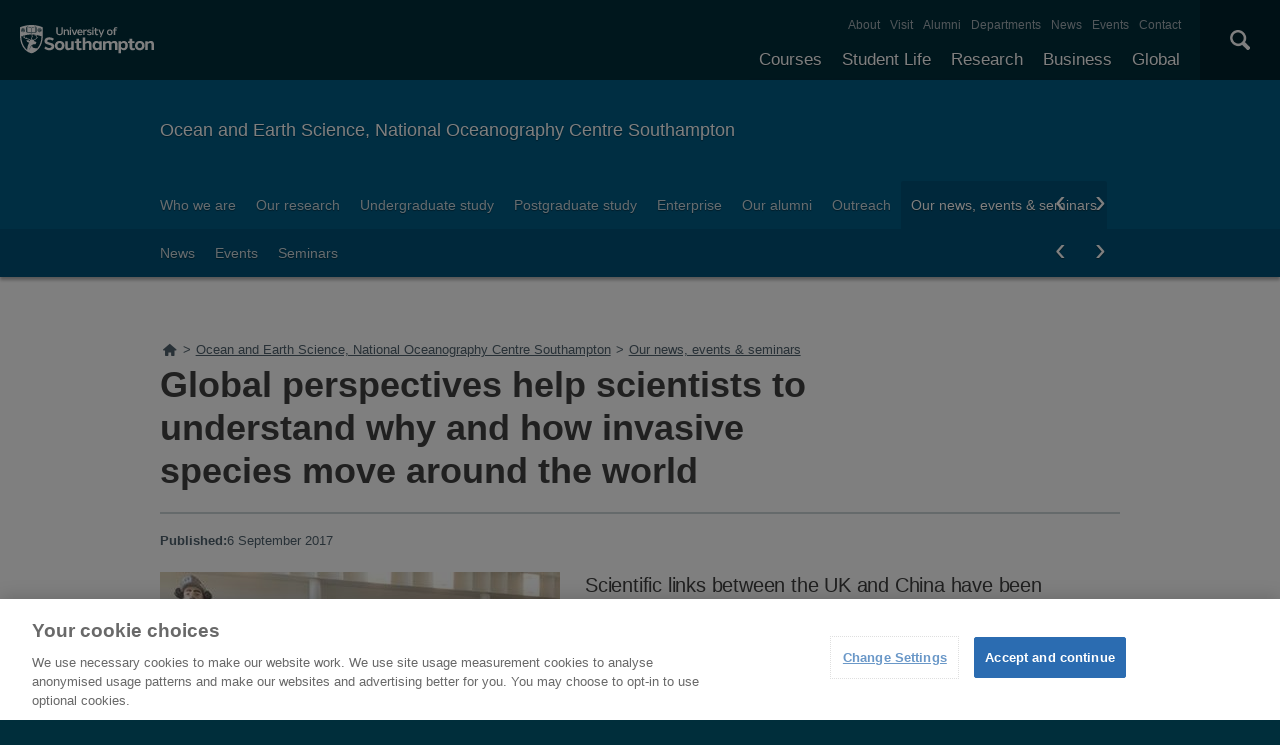

--- FILE ---
content_type: text/html; charset=utf-8
request_url: https://www.southampton.ac.uk/oes/sitemap.page
body_size: 12897
content:
<!DOCTYPE html>
<html lang="en" xmlns="http://www.w3.org/1999/xhtml">
 <head>
  <title>
   Sitemap | Ocean and Earth Science, National Oceanography Centre Southampton | University of Southampton
  </title>
  <!--ls:begin[charset]-->
  <meta charset="utf-8"/>
  <!--ls:end[charset]-->
  <!--ls:begin[viewport]-->
  <meta content="initial-scale=1, user-scalable=no, minimum-scale=1, maximum-scale=1" name="viewport"/>
  <!--ls:end[viewport]-->
  <!--ls:begin[format-detection]-->
  <meta content="telephone=no" name="format-detection"/>
  <!--ls:end[format-detection]-->
  <!--ls:begin[meta-keywords]-->
  <meta content="" name="keywords"/>
  <!--ls:end[meta-keywords]-->
  <!--ls:begin[meta-description]-->
  <meta content="" name="description"/>
  <!--ls:end[meta-description]-->
  <!--ls:begin[meta-content-type]-->
  <meta content="" name="uosContentType"/>
  <!--ls:end[meta-content-type]-->
  <link href="/oes/sitemap.page" rel="canonical"/>
  <!--[if IE 8]>
                        <script type="text/javascript">
                        window.location = "/outdated.html";
                        </script>
                <![endif]-->
  <link href="/assets/site/design/styles/uos.main.0.12.1.min.css" rel="stylesheet" type="text/css"/>
  <!--ls:begin[head-injection]-->
  <!--ls:end[head-injection]-->
  <!--ls:begin[script]-->
  <!--ls:end[script]-->
  <script src="https://www.googleoptimize.com/optimize.js?id=GTM-P6CTNZT">
  </script>
  <script src="/assets/site/design/scripts/google_tag.script.js">
  </script>
  <meta content="Leaf by Little Forest" name="generator"/>
 </head>
 <body>
  <noscript>
   <iframe height="0" src="https://www.googletagmanager.com/ns.html?id=GTM-PMMZ8Q" style="display:none;visibility:hidden" width="0">
   </iframe>
  </noscript>
  <!--ls:begin[body]-->
  <a class="uos-sr" href="#main-navigation">
   Skip to main navigation
  </a>
  <a class="uos-sr" href="#main-content">
   Skip to main content
  </a>
  <header class="uos-chrome-header" data-mobile="/assets/generated-list/sitemaps/home.json">
    <a class="uos-brand" href="/index.page" tabindex="1">
        <span>
            The University of Southampton
        </span>
    </a>
    <div class="uos-header-dual-navigation" id="main-navigation">
        <nav class="uos-header-dual-navigation-wrap">
            <ul class="uos-header-nav uos-header-nav-primary uos-shadow-text" id="js-header-nav-primary"></ul>
            <ul class="uos-header-nav uos-header-nav-secondary"></ul>
        </nav>
    </div>
    <div class="uos-header-mobile-trigger js-trigger" data-target=".uos-blade-cover"></div>
    <div class="uos-blade-cover">
        <div class="uos-blade-container">
            <nav class="uos-blade-menu uos-blade-slide"></nav>
        </div>
    </div>
    <div class="uos-header-search">
        <div class="uos-header-search-trigger js-trigger" data-target=".uos-header-search-drop">
            ×
        </div>
        <form action="/search" class="uos-header-search-drop uos-shadow-box" id="dropSearch" method="get">
            <label class="uos-sr" for="uos-main-search">
                Search the Site
            </label>
            <input class="uos-search-input" id="uos-main-search" name="q" placeholder="Search..." />
            <button class="uos-btn uos-btn-primary">
                Search
            </button>
        </form>
    </div>
</header>
<script type="text/javascript">
// Sort the array based on the tree_position property
function leaf_sortByTreePosition(jsonArray) {
    jsonArray.sort((a, b) => {
        return parseInt(a.tree_position) - parseInt(b.tree_position);
    });
    return jsonArray;
}

// Download Menu JSON
function leaf_fetchJSON(url) {
    return new Promise((resolve, reject) => {
        fetch(url).then(response => {
                if (!response.ok) {
                    return [];
                }
                return response.json();
            })
            .then(jsonData => {
                resolve(jsonData);
            })
            .catch(error => {
                resolve([]);
            });
    });
}

// Function to count entries with tree_position === "1"
function countEntriesWithTreePositionOne(jsonArray) {
    let count = 0;
    jsonArray.forEach(item => {
        if (item.tree_position === "1") {
            count++;
        }
    });
    return count;
}

// Generate Desktop Nav Menu
async function leaf_generateNavMenuHTML(jsonArray) {
    // Sort the JSON array by tree_position
    jsonArray = await leaf_sortByTreePosition(jsonArray);

    // Initialize html string
    let html = '';

    // Iterate through the JSON array to construct the HTML structure
    jsonArray.forEach(item => {
        // Check if the item has no parent
        if (!item.parent) {
            html += '<li>';
            html += `<a class="js-drop-menu-trigger" href="${item.link}" title="${item.title}">${item.menu_item}</a>`;

            // Filter the JSON array to get children of the current item
            const children = jsonArray.filter(child => child.parent === item.menu_item);

            // If there are children, add submenu
            if (children.length > 0) {
                html += '<ul class="uos-additional" style="">';
                children.forEach(child => {
                    html += '<li>';
                    html += `<a href="${child.link}" rel="nofollow" title="${child.title}">${child.menu_item}</a>`;
                    html += '</li>';
                });
                html += '</ul>';
            }

            html += '</li>';
        }
    });

    return html;
}

// Generate Mobile Nav Menu
async function leaf_generateMobileNavMenuHTML(mobileNavMenuElem, subMenus, jsonArray) {
    const mainMenu = document.createElement('ul');
    mainMenu.classList.add('uos-blade-active');

    const backItem = document.createElement('li');
    backItem.classList.add('uos-blade-back');
    backItem.textContent = '‹ Back';
    backItem.addEventListener('click', () => {
        const currentLeft = parseInt(window.getComputedStyle(mobileNavMenuElem).left, 10);
        mobileNavMenuElem.style.left = `${currentLeft + 280}px`;
    });
    mainMenu.appendChild(backItem);

    const createSubMenu = (parentName) => {
        const subMenu = document.createElement('ul');
        const backSubItem = document.createElement('li');
        backSubItem.classList.add('uos-blade-back');
        backSubItem.textContent = '‹ Back';
        backSubItem.addEventListener('click', () => {
            const currentLeft = parseInt(window.getComputedStyle(mobileNavMenuElem).left, 10);
            mobileNavMenuElem.style.left = `${currentLeft + 280}px`;
            subMenu.classList.remove("uos-blade-active");
        });
        subMenu.appendChild(backSubItem);

        jsonArray.filter(item => item.parent === parentName).forEach(item => {
            const li = document.createElement('li');
            li.className = item.menu_item.toLowerCase().replace(/\s+/g, '');

            const a = document.createElement('a');
            a.href = item.link;
            a.textContent = item.menu_item;

            li.appendChild(a);
            subMenu.appendChild(li);
        });
        return subMenu;
    };

    jsonArray.filter(item => !item.parent).forEach(item => {
        const li = document.createElement('li');
        li.className = item.menu_item.toLowerCase().replace(/\s+/g, '');

        const a = document.createElement('a');
        a.href = item.link;
        a.textContent = item.menu_item;

        li.appendChild(a);

        const subItems = jsonArray.filter(subItem => subItem.parent === item.menu_item);
        if (subItems.length > 0) {
            const subMenu = createSubMenu(item.menu_item);
            li.appendChild(subMenu);

            const span = document.createElement('span');
            span.classList.add('uos-blade-more');
            span.textContent = `${subItems.length} ›`;
            span.addEventListener('click', () => {
                const currentLeft = parseInt(window.getComputedStyle(mobileNavMenuElem).left, 10);
                mobileNavMenuElem.style.left = `${currentLeft - 280}px`;
                subMenu.classList.add("uos-blade-active");
            });
            li.appendChild(span);
        }

        mainMenu.appendChild(li);
    });

    return mainMenu;
}

async function leaf_main() {
    // Get timestamp
    let timestamp = Date.now();

    // Download Primary JSON
    let menuPrimaryJson = await leaf_fetchJSON("/leaf_content/lists/headerprimaryMenu.json?t=" + timestamp);

    // Generate Primary Menu Code
    let menuPrimaryHTML = await leaf_generateNavMenuHTML(menuPrimaryJson);

    // Add Primary Menu HTML
    document.querySelector(".uos-header-nav-primary").innerHTML = menuPrimaryHTML;

    // Download Primary JSON
    let menuSecondaryJson = await leaf_fetchJSON("/leaf_content/lists/headersecondaryMenu.json?t=" + timestamp);

    // Generate Primary Menu Code
    let menuSecondaryHTML = await leaf_generateNavMenuHTML(menuSecondaryJson);

    // Add Primary Menu HTML
    document.querySelector(".uos-header-nav-secondary").innerHTML = menuSecondaryHTML;

    // Detect Mobile Menu
    let mergedMenuJSON = menuPrimaryJson.concat(menuSecondaryJson);
    let entriesWithTreePositionOne = await countEntriesWithTreePositionOne(mergedMenuJSON);
    let mobileNavMenuElem = document.querySelector("body > header > div.uos-blade-cover > div > nav");
    mobileNavMenuElem.style = "left: -280px;";
    mobileNavMenuElem.innerHTML = '<ul class="uos-blade-active"><li><a href="/index.page">University of Southampton</a> <span class="uos-blade-more">' + entriesWithTreePositionOne + ' ›</span></li></ul>';
    mobileNavMenuElem.querySelector("ul > li > span").addEventListener('click', () => {
        const currentLeft = parseInt(window.getComputedStyle(mobileNavMenuElem).left, 10);
        mobileNavMenuElem.style.left = `${currentLeft - 280}px`;
    });
    document.querySelector("body > header > div.uos-header-mobile-trigger.js-trigger").addEventListener('click', async function() {
        let subMenus = mobileNavMenuElem.querySelector("ul > li");
        let mobileNavMenuHTML = await leaf_generateMobileNavMenuHTML(mobileNavMenuElem, subMenus, mergedMenuJSON);
        subMenus.appendChild(mobileNavMenuHTML);
    });
};

leaf_main();
</script>

  <div class="uos-tier uos-tier-banner uos-shadow-text">
   <div class="uos-tier-inner">
    <span class="uos-tier-banner-title">
     <a href="/oes/index.page?" title="Ocean and Earth Science, National Oceanography Centre Southampton home page">
      Ocean and Earth Science, National Oceanography Centre Southampton
     </a>
    </span>
   </div>
  </div>
  <nav class="uos-tier uos-tier-compressed uos-site-menus uos-shadow-text">
   <div class="uos-tier-inner">
    <div class="js-more-menu uos-site-menu" data-menu="0" id="SiteMenuPrimary">
 <div class="uos-site-menu-crop">
  <ul class="uos-site-menu-container no-bullets">
  </ul>
 </div>
 <span class="uos-site-menu-control uos-control-left" data-direction="left">
  <em class="uos-sr">
   Left
  </em>
 </span>
 <span class="uos-site-menu-control uos-control-right" data-direction="right">
  <em class="uos-sr">
   Right
  </em>
 </span>
</div>

<script>
 // Download Menu JSON
function SiteMenuPrimary_fetchJSON(url) {
    return new Promise((resolve, reject) => {
        fetch(url).then(response => {
                if (!response.ok) {
                    return [];
                }
                return response.json();
            })
            .then(jsonData => {
                resolve(jsonData);
            })
            .catch(error => {
                resolve([]);
            });
    });
}

// Strip Function
function SiteMenuPrimary_stripPathname(pathname) {
    return pathname.replace(/(^(https?:)?(\/\/)?[a-zA-Z0-9:.-]*\/)|\/|-|\.page/gm, "");
}

// Main Function
async function SiteMenuPrimary_main() {
    // Get timestamp
    let timestamp = Date.now();

    // Download  Menu JSON
    let menuJson = await SiteMenuPrimary_fetchJSON("/leaf_content/lists/sitemenuprimaryoes0Menu.json?t=" + timestamp);

    // Generate Menu Code
    let menuHTML = menuJson.map(item => {
        return `<li class="${item.class_name}"><a href="${item.link}" title="${item.title}">${item.menu_item}</a></li>`;
    }).join("\n");

    // Add Menu HTML
    document.querySelector('#SiteMenuPrimary > div > ul').innerHTML = menuHTML;

    // Set Current Link
    let curr_url = window.location.pathname;
    let curr_folder = "/" + curr_url.split("/").filter(item => item !== '' && !item.endsWith(".page")).join('/').trimStart("/") + ".page";
    let curr_url_strip = await SiteMenuPrimary_stripPathname(curr_url);
    let curr_folder_strip = await SiteMenuPrimary_stripPathname(curr_folder);
    let curr_url_parts_arr = curr_url.split("/").filter(item => item !== '' && !item.endsWith(".page")).reduce((acc, curr_part) => (acc.push((acc.slice(-1)[0] || "") + curr_part), acc), []);
    let a_tags = document.querySelector("#SiteMenuPrimary > div > ul").querySelectorAll("a");
    for (let a_tag of a_tags) {
        let a_tag_href_strip = await SiteMenuPrimary_stripPathname(new URL(a_tag.href).pathname).replace("index", "");
        if (curr_url_strip === a_tag_href_strip || curr_folder_strip === a_tag_href_strip || curr_url_parts_arr.includes(a_tag_href_strip)) {
            a_tag.classList.add("uos-current");
        }
    }
}
SiteMenuPrimary_main();
</script>

   </div>
  </nav>
  <div class="uos-tier uos-tier-primary" id="main-content">
   <div class="uos-tier-inner">
    <nav id="BreadcrumbListNavElem" typeof="BreadcrumbList" vocab="http://schema.org/" class="uos-breadcrumbs"><a href="/" title="Home"><span class="uos-icon-home"><em class="uos-sr">Home</em></span></a></nav>

<script type="text/javascript">
    let windowPath = (new URL(window.location)).pathname
    let topLevelFolder = windowPath.slice(0, windowPath.indexOf("/", 1))

    fetch(topLevelFolder + '/sitemap.page')
        .then(response => response.text())
        .then(data => new DOMParser().parseFromString(data, "text/html"))
        .then(dom => dom.querySelector("div.uos-sitemap"))
        .then(sitemap => getBreadcrumbsFromSitemap(sitemap))
        .catch(() =>  getBreadcrumbsFromPath())
        .then(breadcrumbs => buildBreadcrumbsHtml(breadcrumbs))

    function findElementToStartFrom(sitemap) {
        let element = sitemap.querySelector("a[href='" + windowPath + "?']") || sitemap.querySelector("a[href='" + windowPath + "']")
        if (element) {
            return element
        }

        let pathParts = windowPath.split("/").filter(part => part !== '')

        for(let i = pathParts.length; i >=1 ; i--) {
            let path = ('/' + pathParts.slice(0, i).join('/'))
            let element = sitemap.querySelector("a[href='" + path + "']") ||
                sitemap.querySelector("a[href='" + path + "/index.page']") ||
                sitemap.querySelector("a[href='" + path + "?']") ||
                sitemap.querySelector("a[href='" + path + "/index.page?']")
            if (element) {
                return element
            }
        }

        throw new Error("Can't find starting element in sitemap")
    }

    function getBreadcrumbsFromSitemap(sitemap) {
        let breadcrumbs = []
        let element = findElementToStartFrom(sitemap);

        while (element) {
            breadcrumbs.push(makeBreadcrumb((new URL(element.href)).pathname, element.innerText.trim()))
            element = getParentLink(element)
        }

        let homeTitle = sitemap.querySelector("h2").innerText.trim()
        let homeUrl = sitemap.querySelector("a").href.trim()

        breadcrumbs.push(makeBreadcrumb((new URL(homeUrl).pathname), homeTitle))

        return breadcrumbs.reverse()
    }

    function getBreadcrumbsFromPath() {
        console.log("Building breadcrumbs from path")
        let breadcrumbs = []
        let pathParts = windowPath.split("/").filter(part => part !== '')

        for(let i = 1; i <= pathParts.length; i++) {
            let url = ('/' + pathParts.slice(0, i).join('/') + '.page').replace('.page.page', '.page')
            let title = pathParts[i-1].replace(/[-_]/g, " ").replace(".page", "").replace(/\b\w/g, char => char.toUpperCase())
            breadcrumbs.push(makeBreadcrumb(url, title))
        }

        return breadcrumbs
    }

    function makeBreadcrumb(url, name) {
        return {href: url.trim(), name: name.trim()}
    }

    function buildBreadcrumbsHtml(breadcrumbs) {
        let rootElement = document.querySelector("#BreadcrumbListNavElem")
        breadcrumbs.forEach(crumb => {
            if (crumb.href === windowPath) {
                return
            }

            let rootDiv = document.createElement("div")
            rootDiv.setAttribute("typeof", "ListItem")
            rootDiv.setAttribute("property", "itemListElement")
            rootDiv.setAttribute("class", "uos-breadcrumb-child")

            let link = document.createElement("a")
            link.href = crumb.href
            link.setAttribute("title", crumb.name)
            link.setAttribute("typeOf", "WebPage")
            link.setAttribute("property", "item")

            let titleSpan = document.createElement("span")
            titleSpan.innerText = crumb.name

            rootDiv.appendChild(link)
            link.appendChild(titleSpan)

            rootElement.innerHTML += ">"
            rootElement.appendChild(rootDiv)
        })
    }

    function getParentLink(element) {
        while (element.tagName !== "UL") {
            element = element.parentElement
            if (!element) {
                return null
            }
        }

        return Array.from(element.parentElement.children).find(item => item.tagName === "A")
    }
</script>


    <h1 class="uos-page-title uos-main-title">
     Sitemap
    </h1>
   </div>
  </div>
  <div class="uos-tier uos-tier-secondary">
   <div class="uos-tier-inner uos-tier-inner-grid uos-sitemap">
    <h2>
     Ocean and Earth Science, National Oceanography Centre Southampton
    </h2>
    <ul>
     <li>
      <a href="/oes/about/index.page?" target="" title="">
       Who we are
      </a>
      <ul>
       <li>
        <a href="/oes/about/staff.page?" target="" title="">
         Our staff
        </a>
       </li>
       <li>
        <a href="/oes/about/our_students.page?" target="" title="">
         What our students think
        </a>
       </li>
       <li>
        <a href="/oes/about/internat_link.page?" target="" title="">
         International links
        </a>
       </li>
       <li>
        <a href="/oes/about/equality-diversity-and-inclusion.page?" target="" title="">
         Equality, Diversity &amp; Inclusion
        </a>
       </li>
      </ul>
     </li>
     <li>
      <a href="/oes/research/index.page?" target="" title="">
       Our research
      </a>
      <ul>
       <li>
        <a href="/oes/research/impact.page?" target="" title="">
         Our impact
        </a>
       </li>
       <li>
        <a href="/oes/research/staff.page?" target="" title="">
         Research staff
        </a>
       </li>
       <li>
        <a href="/oes/research/groups.page?" target="" title="">
         Groups
        </a>
       </li>
       <li>
        <a href="/oes/research/projects.page?" target="" title="">
         Projects
        </a>
       </li>
       <li>
        <a href="/oes/research/publications.page?" target="" title="">
         Publications
        </a>
       </li>
       <li>
        <a href="/oes/research/seminars.page?" target="" title="">
         Seminars
        </a>
       </li>
       <li>
        <a href="/oes/research/facilities.page?" target="" title="">
         Facilities
        </a>
       </li>
       <li>
        <a href="/oes/research/collaborations.page?" target="" title="">
         Collaborations
        </a>
       </li>
       <li>
        <a href="/oes/research/postdoctoral.page?" target="" title="">
         Postdoctoral opportunities
        </a>
       </li>
      </ul>
     </li>
     <li>
      <a href="/oes/undergraduate/index.page?" target="" title="">
       Undergraduate study
      </a>
      <ul>
       <li>
        <a href="/oes/undergraduate/study.page?" target="" title="">
         Studying here
        </a>
        <ul>
         <li>
          <a href="/oes/undergraduate/study/accreditation.page?" target="" title="">
           Accreditation
          </a>
         </li>
         <li>
          <a href="/oes/undergraduate/study/volunteering.page?" target="" title="">
           Volunteering
          </a>
         </li>
         <li>
          <a href="/oes/undergraduate/study/fieldwork.page?" target="" title="">
           Fieldwork
          </a>
         </li>
         <li>
          <a href="/oes/undergraduate/study/placements.page?" target="" title="">
           Student placements
          </a>
         </li>
         <li>
          <a href="/oes/undergraduate/study/exchanges.page?" target="" title="">
           Exchange opportunities
          </a>
         </li>
         <li>
          <a href="/oes/undergraduate/study/foundation.page?" target="" title="">
           Foundation year
          </a>
         </li>
         <li>
          <a href="/oes/undergraduate/study/facilities.page?" target="" title="">
           Facilities
          </a>
         </li>
         <li>
          <a href="/oes/undergraduate/study/support.page?" target="" title="">
           Study support
          </a>
         </li>
         <li>
          <a href="/oes/undergraduate/study/induction.page?" target="" title="">
           Induction
          </a>
         </li>
         <li>
          <a href="/oes/undergraduate/study/arrival.page?" target="" title="">
           Arrival
          </a>
         </li>
        </ul>
       </li>
       <li>
        <a href="/oes/undergraduate/courses.page?" target="" title="">
         Find a course
        </a>
        <ul>
         <li>
          <a href="/oes/undergraduate/courses/environmental-geoscience-list.page?" target="" title="">
           Environmental Geoscience
          </a>
         </li>
         <li>
          <a href="/oes/undergraduate/courses/geology_list.page?" target="" title="">
           Geology
          </a>
         </li>
         <li>
          <a href="/oes/undergraduate/courses/geophysics_list.page?" target="" title="">
           Geophysics
          </a>
         </li>
         <li>
          <a href="/oes/undergraduate/courses/marine_biology_list.page?" target="" title="">
           Marine Biology
          </a>
         </li>
         <li>
          <a href="/oes/undergraduate/courses/oceanography_list.page?" target="" title="">
           Oceanography
          </a>
         </li>
        </ul>
       </li>
       <li>
        <a href="/oes/undergraduate/fees_and_funding.page?" target="" title="">
         Money matters
        </a>
       </li>
       <li>
        <a href="/oes/undergraduate/apply.page?" target="" title="">
         How to apply
        </a>
        <ul>
         <li>
          <a href="/oes/undergraduate/apply/entry_requirements.page?" target="" title="">
           Entry Requirements
          </a>
         </li>
        </ul>
       </li>
       <li>
        <a href="/oes/undergraduate/open_days.page?" target="" title="">
         Visits &amp; open days
        </a>
       </li>
       <li>
        <a href="/oes/undergraduate/careers.page?" target="" title="">
         Career paths
        </a>
       </li>
       <li>
        <a href="/oes/undergraduate/after_graduate.page?" target="" title="">
         After you graduate
        </a>
       </li>
       <li>
        <a href="/oes/undergraduate/our_students.page?" target="" title="">
         What our students think
        </a>
       </li>
      </ul>
     </li>
     <li>
      <a href="/oes/postgraduate/index.page?" target="" title="">
       Postgraduate study
      </a>
      <ul>
       <li>
        <a href="/oes/postgraduate/study.page?" target="" title="">
         Studying here
        </a>
        <ul>
         <li>
          <a href="/oes/postgraduate/study/flexible.page?" target="" title="">
           Flexible study
          </a>
         </li>
         <li>
          <a href="/oes/postgraduate/study/facilities.page?" target="" title="">
           Facilities
          </a>
         </li>
         <li>
          <a href="/oes/postgraduate/study/arrival.page?" target="" title="">
           Arrival
          </a>
         </li>
         <li>
          <a href="/oes/postgraduate/our_students.page?" target="" title="">
           What our students think
          </a>
         </li>
        </ul>
       </li>
       <li>
        <a href="/oes/postgraduate/taught_courses.page?" target="" title="">
         Taught Degrees
        </a>
        <ul>
         <li>
          <a href="/oes/postgraduate/taught_courses/apply.page?" target="" title="">
           How to apply
          </a>
         </li>
        </ul>
       </li>
       <li>
        <a href="/oes/postgraduate/research_degrees.page?" target="" title="">
         Research degrees
        </a>
        <ul>
         <li>
          <a href="/oes/postgraduate/research_students.page?" target="" title="">
           Our postgraduate research students
          </a>
         </li>
         <li>
          <a href="/oes/postgraduate/research_degrees/courses.page?" target="" title="">
           Courses
          </a>
         </li>
         <li>
          <a href="/oes/postgraduate/research_degrees/supervision.page?" target="" title="">
           Supervision &amp; progress
          </a>
         </li>
         <li>
          <a href="/oes/postgraduate/research_degrees/teaching.page?" target="" title="">
           Demonstrating / teaching opportunities
          </a>
         </li>
         <li>
          <a href="/oes/postgraduate/graduate_school.page?" target="" title="">
           Graduate School
          </a>
         </li>
         <li>
          <a href="/oes/postgraduate/research_degrees/studentships.page?" target="" title="">
           Studentships
          </a>
         </li>
         <li>
          <a href="/oes/postgraduate/research_degrees/apply.page?" target="" title="">
           How to apply
          </a>
         </li>
        </ul>
       </li>
       <li>
        <a href="/oes/postgraduate/entry_requirements.page?" target="" title="">
         Entry requirements
        </a>
       </li>
       <li>
        <a href="/oes/postgraduate/open_days.page?" target="" title="">
         Visits &amp; open days
        </a>
        <ul>
         <li>
          <a href="/oes/postgraduate/booking_for_an_open_day.page?" target="" title="">
           Book a visit
          </a>
         </li>
        </ul>
       </li>
       <li>
        <a href="/oes/postgraduate/fees_and_funding.page?" target="" title="">
         Money matters
        </a>
       </li>
       <li>
        <a href="/oes/postgraduate/after_graduate.page?" target="" title="">
         After you graduate
        </a>
       </li>
       <li>
        <a href="/oes/postgraduate/careers.page?" target="" title="">
         Career paths
        </a>
       </li>
      </ul>
     </li>
     <li>
      <a href="/oes/business_partnership/index.page?" target="" title="">
       Enterprise
      </a>
      <ul>
       <li>
        <a href="/oes/business_partnership/services.page?" target="" title="">
         Expert services
        </a>
       </li>
      </ul>
     </li>
     <li>
      <a href="/oes/alumni/index.page?" target="" title="">
       Our alumni
      </a>
     </li>
     <li>
      <a href="/oes/outreach/index.page?" target="" title="">
       Outreach
      </a>
      <ul>
       <li>
        <a href="/oes/outreach/activities.page?" target="" title="">
         Activities
        </a>
       </li>
       <li>
        <a href="/oes/outreach/schools_colleges.page?" target="" title="">
         School &amp; colleges liaison
        </a>
       </li>
      </ul>
     </li>
     <li>
      <a href="/oes/news/index.page?" target="" title="">
       Our news, events &amp; seminars
      </a>
      <ul>
       <li>
        <a href="/oes/news/latest.page?" target="" title="">
         News
        </a>
       </li>
       <li>
        <a href="/oes/news/events/latest.page?" target="" title="">
         Events
        </a>
       </li>
       <li>
        <a href="/oes/news/seminars/latest.page?" target="" title="">
         Seminars
        </a>
       </li>
      </ul>
     </li>
     <li>
      <a href="/oes/contact.page?" target="" title="">
       Contact us
      </a>
     </li>
     <h2>
      University
     </h2>
     <ul>
      <li>
       <a href="/courses.page?" target="_top" title="Explore our full range of courses and prospectuses">
        Courses
       </a>
       <ul>
        <li>
         <a href="/study/undergraduate" target="_top" title="">
          Undergraduate
         </a>
        </li>
        <li>
         <a href="/courses/taught-postgraduate.page?" target="_top" title="">
          Postgraduate taught
         </a>
        </li>
        <li>
         <a href="/courses/research-postgraduate.page?" target="_top" title="">
          Postgraduate research
         </a>
        </li>
        <li>
         <a href="/courses/foundation-years.page?" target="_top" title="">
          Foundation Years
         </a>
        </li>
        <li>
         <a href="/courses/pre-sessional-courses.page?" target="_top" title="For international students needing to improve their English language skills.">
          Pre-sessional English courses
         </a>
        </li>
        <li>
         <a href="/courses/exchanges.page?" target="" title="">
          Exchanges
         </a>
         <ul>
          <li>
           <a href="/courses/exchanges/come-to-southampton.page?" target="" title="">
            Study at Southampton
           </a>
          </li>
          <li>
           <a href="/courses/exchanges/going-abroad.page?" target="" title="">
            Study abroad
           </a>
          </li>
         </ul>
        </li>
        <li>
         <a href="/courses/customise-your-degree.page?" target="" title="">
          Customise your degree
         </a>
        </li>
        <li>
         <a href="/courses/fees.page?" target="" title="">
          Tuition fees
         </a>
         <ul>
          <li>
           <a href="/courses/fees/undergraduate.page?" target="" title="">
            Undergraduate
           </a>
          </li>
          <li>
           <a href="/courses/fees/postgraduate.page?" target="" title="">
            Postgraduate
           </a>
          </li>
          <li>
           <a href="/courses/fees/international.page?" target="" title="">
            International students
           </a>
          </li>
          <li>
           <a href="/courses/fees/status.page?" target="" title="">
            Check if you'll pay international fees
           </a>
          </li>
          <li>
           <a href="/courses/fees/pay.page?" target="" title="">
            Pay your fees
           </a>
          </li>
         </ul>
        </li>
        <li>
         <a href="/courses/funding.page?" target="" title="">
          Funding your studies
         </a>
         <ul>
          <li>
           <a href="/courses/funding/undergraduate.page?" target="" title="">
            Undergraduate
           </a>
           <ul>
            <li>
             <a href="/courses/funding/undergraduate/finance.page?" target="" title="">
              Student finance
             </a>
            </li>
            <li>
             <a href="/courses/funding/undergraduate/bursaries.page?" target="" title="">
              Bursaries
             </a>
            </li>
           </ul>
          </li>
          <li>
           <a href="/courses/funding/postgraduate.page?" target="" title="">
            Postgraduate
           </a>
          </li>
          <li>
           <a href="/courses/funding/international.page?" target="" title="">
            International students
           </a>
          </li>
          <li>
           <a href="/courses/funding/scholarships-awards.page?" target="" title="">
            Scholarships and awards
           </a>
          </li>
         </ul>
        </li>
        <li>
         <a href="/courses/how-to-apply.page?" target="_top" title="">
          How to apply
         </a>
         <ul>
          <li>
           <a href="/courses/how-to-apply/undergraduate-applications.page?" target="_top" title="Find out how to apply for undergraduate courses.">
            Undergraduate applications
           </a>
          </li>
          <li>
           <a href="/study/postgraduate-research/apply" target="_top" title="Find out how to apply for postgraduate study.">
            Postgraduate research applications
           </a>
          </li>
          <li>
           <a href="/study/postgraduate-taught/apply" target="" title="">
            Postgraduate taught applications
           </a>
          </li>
         </ul>
        </li>
        <li>
         <a href="/clearing" target="" title="">
          Clearing
         </a>
        </li>
        <li>
         <a href="/courses/free-online-learning.page?" target="_top" title="">
          Free online learning
         </a>
        </li>
        <li>
         <a href="/courses/continuing-professional-development.page?" target="_top" title="CPD opportunities available at the University of Southampton.">
          Continuing professional development
         </a>
        </li>
       </ul>
      </li>
      <li>
       <a href="/uni-life.page?" target="" title="">
        Student life
       </a>
       <ul>
        <li>
         <a href="/student-life/accommodation" target="" title="">
          Accommodation
         </a>
        </li>
        <li>
         <a href="/student-life/campuses" target="" title="">
          Our campuses
         </a>
        </li>
        <li>
         <a href="/student-life/cities" target="" title="">
          Our cities
         </a>
        </li>
        <li>
         <a href="/student-life/community" target="" title="">
          Student community
         </a>
        </li>
        <li>
         <a href="/student-life/sport-gyms" target="" title="">
          Sports and gyms
         </a>
        </li>
        <li>
         <a href="/student-life/support-money" target="" title="">
          Support and money
         </a>
        </li>
       </ul>
      </li>
      <li>
       <a href="/research.page?" target="_top" title="Discover our research, facilities, expertise and researcher support ">
        Research
       </a>
       <ul>
        <li>
         <a href="/research/impact.page?" target="_top" title="How our research discoveries impact the world">
          Our impact
         </a>
         <ul>
          <li>
           <a href="/research/impact/highlights.page?" target="_top" title="Discover the highlights of our world-leading research being carried out across the University">
            Research highlights
           </a>
          </li>
          <li>
           <a href="/research/impact/research-by-subject.page?" target="_top" title="Explore a selection of our research by subject">
            Research by subject
           </a>
          </li>
         </ul>
        </li>
        <li>
         <a href="/research/facilities.page?" target="_top" title="Explore our world-class research facilities">
          Facilities
         </a>
         <ul>
          <li>
           <a href="/research/facilities/all.page?" target="_top" title="Take a look at our full list of research facilities">
            Full list of facilities
           </a>
          </li>
         </ul>
        </li>
        <li>
         <a href="/research/centres.page?" target="_top" title="Our research centres, research institutes and doctoral training centres">
          Centres and institutes
         </a>
         <ul>
          <li>
           <a href="/research/centres/groups.page?" target="_top" title="Our research groups from across the University">
            Research groups
           </a>
          </li>
          <li>
           <a href="/research/centres/institutes.page?" target="_top" title="Our interdisciplinary research institutes">
            Research institutes
           </a>
          </li>
          <li>
           <a href="/research/centres/doctoral-training-centre.page?" target="_top" title="Our full list of Doctoral Training Centres">
            Doctoral training centres
           </a>
          </li>
          <li>
           <a href="/research/centres/interdisciplinary-research.page?" target="_top" title="Explore our interdisciplinary research groups and their solutions to major issues affecting society">
            Interdisciplinary research
           </a>
          </li>
         </ul>
        </li>
        <li>
         <a href="/research/research-excellence-framework.page?" target="" title="">
          REF
         </a>
        </li>
        <li>
         <a href="/research/research-funding.page?" target="_top" title="Find out more about research funding and opportunities available">
          Funding
         </a>
         <ul>
          <li>
           <a href="/research/research-funding/fapemig-award.page?" target="" title="">
            FAPEMIG Award
           </a>
          </li>
          <li>
           <a href="/research/research-funding/global-partnerships-award.page?" target="_top" title="The Global Partnerships Award promotes joint international research or education related activities">
            Global Partnership Award Series
           </a>
          </li>
          <li>
           <a href="/research/research-funding/wun-research-development-fund.page?" target="_top" title="Supporting sustainable research that addresses one of the four WUN Global Challenges">
            WUN Research Development Fund
           </a>
          </li>
         </ul>
        </li>
        <li>
         <a href="/research/ris.page?" target="" title="">
          Research &amp; Innovation Services
         </a>
        </li>
        <li>
         <a href="/research/partners.page?" target="_top" title="Find out how we collaborate with research partners on projects">
          Partnerships
         </a>
        </li>
        <li>
         <a href="/research/commercialising.page?" target="_top" title="How we commercialise our research and create successful businesses">
          Commercialising research
         </a>
        </li>
        <li>
         <a href="/research/researcher-support.page?" target="_top" title="Support and development resources for research staff ">
          Researcher support
         </a>
        </li>
        <li>
         <a href="/research/integrity.page?" target="_top" title="">
          Research integrity
         </a>
        </li>
       </ul>
      </li>
      <li>
       <a href="/business.page?" target="_top" title="Access our world-class experts, facilities, and business services">
        Business
       </a>
       <ul>
        <li>
         <a href="/business/work-with-us.page?" target="_top" title="">
          Why work with us?
         </a>
        </li>
        <li>
         <a href="/business/collaboration.page?" target="_top" title="">
          Collaboration
         </a>
         <ul>
          <li>
           <a href="/business/collaboration/research-partnerships.page?" target="" title="">
            Research partnerships
           </a>
          </li>
          <li>
           <a href="/business/collaboration/knowledge-transfer-partnerships.page?" target="" title="">
            Knowledge transfer partnerships
           </a>
          </li>
          <li>
           <a href="/business/collaboration/research-studentships.page?" target="" title="">
            Research studentships
           </a>
          </li>
         </ul>
        </li>
        <li>
         <a href="/business/consultancy.page?" target="_top" title="">
          Consultancy
         </a>
        </li>
        <li>
         <a href="/business/commercialisation.page?" target="_top" title="">
          Commercialisation
         </a>
         <ul>
          <li>
           <a href="/business/commercialisation/start-up-support.page?" target="" title="">
            Start up support
           </a>
          </li>
          <li>
           <a href="/business/commercialisation/intellectual-property.page?" target="" title="">
            Access our intellectual property
           </a>
          </li>
          <li>
           <a href="/business/commercialisation/spin-outs.page?" target="" title="">
            Our spin-outs
           </a>
          </li>
          <li>
           <a href="/business/commercialisation/spinout-equity-guide.page?" target="" title="">
            Spinout equity guide
           </a>
          </li>
         </ul>
        </li>
        <li>
         <a href="/business/business-facilities.page?" target="_top" title="">
          Use our facilities
         </a>
        </li>
        <li>
         <a href="/business/connect-with-students.page?" target="_top" title="">
          Connect with our students
         </a>
         <ul>
          <li>
           <a href="/business/connect-with-students/recruit.page?" target="_top" title="">
            Recruit our students
           </a>
          </li>
          <li>
           <a href="/business/connect-with-students/student-placements.page?" target="_top" title="">
            Arrange a student placement
           </a>
          </li>
         </ul>
        </li>
        <li>
         <a href="/business/how-we-operate.page?" target="_top" title="">
          How we operate
         </a>
        </li>
        <li>
         <a href="/business/suppliers.page?" target="_top" title="">
          Suppliers
         </a>
        </li>
        <li>
         <a href="/business/get-in-touch.page?" target="_top" title="">
          Make a business enquiry
         </a>
        </li>
       </ul>
      </li>
      <li>
       <a href="/global-connections.page?" target="_top" title="Explore our links with talented people around the world">
        Global
       </a>
       <ul>
        <li>
         <a href="/uni-life/international.page?" target="_top" title="University life for International Students">
          International students
         </a>
         <ul>
          <li>
           <a href="/uni-life/international/study.page?" target="_top" title="Study opportunities for International Students. ">
            What can you study
           </a>
          </li>
          <li>
           <a href="/uni-life/international/before-you-arrive.page?" target="_top" title="Before you arrive information for International Students. ">
            Before you arrive
           </a>
          </li>
          <li>
           <a href="/uni-life/international/support.page?" target="_top" title="Support for International Students">
            Supporting you
           </a>
          </li>
          <li>
           <a href="/uni-life/international/your-country.page?" target="_top" title="">
            Your country information
           </a>
          </li>
          <li>
           <a href="/uni-life/international/meet-in-your-country.page?" target="" title="">
            Meet us in your country
           </a>
          </li>
          <li>
           <a href="/uni-life/international/our-representatives.page?" target="" title="">
            Representatives in your country
           </a>
          </li>
          <li>
           <a href="/uni-life/international/international-student-profiles.page?" target="" title="">
            International student profiles
           </a>
          </li>
          <li>
           <a href="/uni-life/international/brexit-advice.page?" target="" title="">
            Brexit advice
           </a>
          </li>
         </ul>
        </li>
        <li>
         <a href="/global-connections/international-office-team.page?" target="_top" title="">
          International Office
         </a>
        </li>
        <li>
         <a href="/global-connections/global-partnerships-map.page?" target="_top" title="">
          Partnerships and initiatives
         </a>
        </li>
        <li>
         <a href="/global-connections/visiting-delegation.page?" target="" title="">
          Visiting delegations
         </a>
        </li>
        <li>
         <a href="/global-connections/visiting-fellowships.page?" target="_top" title="">
          Visiting fellowships
         </a>
        </li>
       </ul>
      </li>
      <li>
       <a href="/coronavirus.page?" target="" title="">
        Coronavirus
       </a>
      </li>
      <li>
       <a href="/alumni-supporters.page?" target="_top" title="Stay connected with us and benefit from being part of our worldwide community">
        Alumni and supporters
       </a>
       <ul>
        <li>
         <a href="/alumni-supporters/benefits.page?" target="" title="">
          Benefits and offers
         </a>
         <ul>
          <li>
           <a href="/alumni-supporters/benefits/offers.page?" target="" title="">
            Discounts and offers
           </a>
          </li>
          <li>
           <a href="/alumni-supporters/benefits/alumni-id-card.page?" target="" title="">
            Alumni campus card
           </a>
          </li>
          <li>
           <a href="/alumni-supporters/benefits/email-service.page?" target="" title="">
            Alumni email service
           </a>
          </li>
          <li>
           <a href="/alumni-supporters/benefits/career-support.page?" target="" title="">
            Careers support
           </a>
          </li>
          <li>
           <a href="/alumni-supporters/benefits/sports-membership.page?" target="" title="">
            Sports membership
           </a>
          </li>
          <li>
           <a href="/alumni-supporters/benefits/find-a-friend.page?" target="" title="">
            Find a friend
           </a>
          </li>
         </ul>
        </li>
        <li>
         <a href="/alumni-supporters/volunteer-give.page?" target="" title="">
          Support the University
         </a>
         <ul>
          <li>
           <a href="/alumni-supporters/volunteer-give/volunteer.page?" target="" title="">
            Volunteer with us
           </a>
          </li>
          <li>
           <a href="/alumni-supporters/volunteer-give/impact.page?" target="" title="">
            Giving a gift
           </a>
          </li>
         </ul>
        </li>
        <li>
         <a href="/alumni-supporters/community.page?" target="" title="">
          Your alumni community
         </a>
         <ul>
          <li>
           <a href="/alumni-supporters/community/branches.page?" target="" title="">
            Alumni networks
           </a>
          </li>
          <li>
           <a href="/alumni-supporters/community/meet-our-alumni.page?" target="" title="">
            Meet our alumni
           </a>
          </li>
         </ul>
        </li>
        <li>
         <a href="/alumni-supporters/events.page?" target="" title="">
          Events
         </a>
         <ul>
          <li>
           <a href="/alumni-supporters/events/latest.page?" target="" title="">
            Future events
           </a>
          </li>
          <li>
           <a href="/alumni-supporters/events/organise-your-own-event.page?" target="" title="">
            Organise your own event
           </a>
          </li>
         </ul>
        </li>
        <li>
         <a href="/alumni-supporters/hartley-news.page?" target="" title="">
          News
         </a>
        </li>
        <li>
         <a href="/alumni-supporters/stay-in-touch.page?" target="" title="">
          Stay in touch
         </a>
        </li>
        <li>
         <a href="https://giving.southampton.ac.uk/" target="" title="Donate now">
          Donate now
         </a>
        </li>
       </ul>
      </li>
      <li>
       <a href="/about.page?" target="" title="About University of Southampton">
        About us
       </a>
       <ul>
        <li>
         <a href="/about/reputation.page?" target="" title="">
          Reputation
         </a>
         <ul>
          <li>
           <a href="/about/reputation/russell-group.page?" target="" title="">
            A Russell Group University
           </a>
          </li>
          <li>
           <a href="/about/reputation/history.page?" target="" title="">
            Our history
           </a>
          </li>
         </ul>
        </li>
        <li>
         <a href="/about/our-people.page?" target="" title="">
          Our people
         </a>
         <ul>
          <li>
           <a href="/about/our-people/staff.page?" target="" title="">
            Our staff
           </a>
          </li>
          <li>
           <a href="/about/our-people/vice-chancellor.page?" target="" title="">
            Vice-Chancellor
           </a>
          </li>
          <li>
           <a href="/about/our-people/chancellor.page?" target="" title="">
            Chancellor
           </a>
          </li>
          <li>
           <a href="/about/our-people/executive-group.page?" target="" title="">
            University Executive Board
           </a>
          </li>
         </ul>
        </li>
        <li>
         Strategy
        </li>
        <li>
         <a href="/about/departments.page?" target="" title="">
          Departments
         </a>
         <ul>
          <li>
           <a href="/about/faculties-schools-departments" target="" title="">
            Faculties and schools
           </a>
          </li>
          <li>
           <a href="/about/departments/professional-services.page?" target="" title="">
            Professional services
           </a>
          </li>
          <li>
           <a href="/about/departments/online-store.page?" target="" title="">
            Online Store
           </a>
          </li>
         </ul>
        </li>
        <li>
         <a href="/about/city-region.page?" target="" title="">
          City and region
         </a>
         <ul>
          <li>
           <a href="/about/city-region/southampton.page?" target="" title="">
            City of Southampton
           </a>
          </li>
          <li>
           <a href="/about/city-region/winchester.page?" target="" title="">
            Winchester
           </a>
          </li>
          <li>
           <a href="/about/city-region/region.page?" target="" title="">
            The region and beyond
           </a>
          </li>
         </ul>
        </li>
        <li>
         <a href="/about/governance.page?" target="" title="">
          Governance
         </a>
         <ul>
          <li>
           <a href="/about/governance/student-charter.page?" target="" title="">
            Student Charter
           </a>
          </li>
          <li>
           <a href="/about/governance/access-agreement.page?" target="" title="">
            Access and Participation Plan
           </a>
          </li>
          <li>
           <a href="/about/governance/charity.page?" target="" title="">
            Charitable status
           </a>
          </li>
          <li>
           <a href="/about/governance/regulations-policies-guidelines.page?" target="" title="">
            Regulations and policies
           </a>
          </li>
          <li>
           <a href="/about/governance/freedom-of-information.page?" target="" title="Our guide to the information available and how you can make an information request">
            Data Protection and Freedom of Information
           </a>
          </li>
          <li>
           <a href="/about/governance/appointing-our-new-vc.page?" target="" title="">
            VC recruitment
           </a>
          </li>
         </ul>
        </li>
        <li>
         <a href="/about/services.page?" target="" title="">
          Services
         </a>
         <ul>
          <li>
           <a href="/about/services/arts.page?" target="" title="">
            Arts
           </a>
          </li>
          <li>
           <a href="/about/services/sports.page?" target="" title="">
            Sport, fitness and activities
           </a>
          </li>
          <li>
           <a href="/about/services/transport.page?" target="" title="">
            Public transport and cycling
           </a>
          </li>
          <li>
           <a href="/about/services/childcare.page?" target="" title="">
            Childcare
           </a>
          </li>
         </ul>
        </li>
        <li>
         <a href="/about/impact.page?" target="" title="">
          Our impact
         </a>
        </li>
        <li>
         <a href="/about/sustainability.page?" target="" title="">
          Sustainability
         </a>
        </li>
        <li>
         <a href="/about/term-dates.page?" target="" title="">
          Term dates
         </a>
        </li>
       </ul>
      </li>
      <li>
       <a href="/news.page?" target="_top" title="News about our research, enterprise and teaching activities.">
        News
       </a>
       <ul>
        <li>
         <a href="/news/archive.page?" target="" title="">
          News archive
         </a>
        </li>
        <li>
         <a href="/news/southampton-in-the-news.page?" target="" title="">
          Our news coverage
         </a>
        </li>
        <li>
         <a href="/news/in-our-view.page?" target="" title="">
          In our view
         </a>
        </li>
        <li>
         <a href="/news/contact-press-team.page?" target="" title="">
          Contact us
         </a>
        </li>
        <li>
         <a href="/news/rss-news-feeds.page?" target="" title="">
          About RSS feeds
         </a>
        </li>
        <li>
         <a href="/news/statements.page?" target="" title="">
          Statements
         </a>
        </li>
       </ul>
      </li>
      <li>
       <a href="/news/events.page?" target="" title="Discover the upcoming events being hosted by the University, including public lectures, distinguished lectures and student events on campus. ">
        Events
       </a>
       <ul>
        <li>
         <a href="/news/events/public-lecture-series.page?" target="" title="">
          Public lectures
         </a>
        </li>
        <li>
         <a href="/news/events/distinguished-lecture-series.page?" target="" title="">
          Distinguished lectures
         </a>
        </li>
        <li>
         <a href="/news/events/webinars.page?" target="" title="">
          Webinars
         </a>
        </li>
       </ul>
      </li>
      <li>
       <a href="/about/visit.page?" target="" title="">
        Visit us
       </a>
       <ul>
        <li>
         <a href="/about/visit/open-days.page?" target="" title="">
          Open Days
         </a>
        </li>
        <li>
         <a href="/about/visit/postgraduate-open-days.page?" target="" title="">
          Postgraduate Open Days
         </a>
        </li>
        <li>
         <a href="/about/visit/postgraduate-visit-days.page?" target="" title="">
          Postgraduate visits
         </a>
        </li>
       </ul>
      </li>
      <li>
       <a href="/schools-colleges.page?" target="_top" title="">
        Schools and colleges
       </a>
       <ul>
        <li>
         <a href="/schools-colleges/access-to-southampton.page?" target="" title="">
          Ignite your Journey
         </a>
        </li>
        <li>
         <a href="/schools-colleges/he-talks.page?" target="" title="">
          HE talks &amp; events
         </a>
        </li>
        <li>
         <a href="/schools-colleges/subject-specific-talks.page?" target="" title="">
          Subject-specific talks
         </a>
        </li>
        <li>
         <a href="/schools-colleges/teachers-conferences.page?" target="" title="">
          Teachers &amp; Advisers
         </a>
        </li>
        <li>
         <a href="/schools-colleges/contact.page?" target="" title="">
          Contact us
         </a>
        </li>
        <li>
         <a href="/schools-colleges/residentials-summer-schools.page?" target="" title="">
          Residentials &amp; summer schools
         </a>
        </li>
        <li>
         <a href="/schools-colleges/undergraduate-ambassador-scheme.page?" target="" title="The Undergraduate Ambassador Scheme (UAS) offers undergraduate students the opportunity to undertake a school or college placement">
          UAS school and college placements
         </a>
        </li>
       </ul>
      </li>
      <li>
       <a href="/contact.page?" target="" title="Contact details including telephone numbers and emails for key points of contact at the University of Southampton.">
        Contact
       </a>
      </li>
     </ul>
    </ul>
   </div>
  </div>
  <a class="optanon-show-settings">
   Privacy Settings
  </a>
  <footer class="uos-chrome-footer">
    <div class="uos-component_container">
        <div class="uos-chrome-footer-col">
            <div class="uos-chrome-footer-russ">
                <svg viewBox="0 0 361.1 139.8" xmlns="http://www.w3.org/2000/svg">
                    <path d="M117.9 132.3c-3.9-3-8.8-9.5-14.1-18.3-1-1.6-.9-2.5.1-3 4.7-2 9.6-5.6 9.6-12.6 0-6.1-3.4-10.3-8.6-12.8-4.7-2.1-10.7-2.7-18.8-2.7-9.1 0-17.8.4-22.5.7-1.4.4-1.2 3.2-.2 3.6l1.5.2c4.2.8 4.7 1.2 4.7 11.3v24.4c0 8.2-.4 10-5 10.6l-2.5.2c-1 .8-.7 3.1.1 3.6 4.5-.2 9.2-.4 14.2-.4 4.7 0 9.5.1 13.9.4.9-.5 1.1-2.9.1-3.6l-2.5-.2c-4.6-.6-5-2.4-5-10.6v-7.5c0-1.9.2-2.1 2.4-2.1 2.4 0 4 .5 5.4 2.7 1.9 3.4 5.1 9 8 12.8 5 6.7 9.8 9 17.7 9 4.2 0 6.2-.2 7.6-.9.6-.4.6-2-.1-2.4-1.7.1-3.8-.6-6-2.4m-28.7-22.5c-3 0-5-.1-5.5-.5s-.7-1.2-.7-2.7v-16c0-2.9.5-3 4.7-3 6.8 0 11.5 4.6 11.5 11.7 0 5.5-3 10.5-10 10.5M289 85.9c-4.9-2.6-11.2-3.3-19.7-3.4-2.3 0-6.8.1-11.1.3-2.1.1-5.1.2-8.2.3-5.6.1-11.7.1-14.7.1H234c-3.6 0-6.4-.1-10.6-.4-1.2.6-1.2 2.8-.2 3.6l3.3.4c3.3.4 4.2 2 4.6 6.8.1 1.5.5 5.6.5 10.9v10.2c0 11.3-3.2 18.9-13.8 18.9-10 0-13.9-7.9-13.9-19V97.2c0-8.1.4-9.9 4.9-10.5l2.5-.2c1-.7.7-3.1-.1-3.6-4.4.2-9.1.4-13.8.4-4.9 0-9.6-.1-14.1-.4-.9.5-1.1 2.8-.1 3.6l2.5.2c4.6.6 4.9 2.3 4.9 10.5v18.7c0 9.3 2.5 14.9 6.9 18.5 3.8 3.2 9.7 4.3 16.7 4.3 6.5 0 12.9-1.9 16.9-5.5 3.9-3.7 6-10 6-17.9v-10.9c0-5.3.2-9.4.4-11 0-.7.1-1.4.2-2 .1-.3.2-.6.3-1 0-.1.1-.2.1-.3.4-1 1.1-1.8 2-2.4.1-.1.2-.2.4-.2.1-.1.2-.1.4-.2.1 0 .1-.1.2-.1.2-.1.4-.2.6-.2.1 0 .1 0 .2-.1.1 0 .2-.1.3-.1h.1c.9-.2 1.9-.4 3.1-.4 4.4 0 6.7 1.8 7.4 4.4 0 0 .2.2.3 1.4v.3c.1.7.1 1.7.1 3.1v27.3c0 8.2-.4 10-5 10.6l-1.9.2c-1 .8-.7 3.1.1 3.6 3.9-.3 8.6-.4 13.6-.4 4.7 0 9.5.1 14.6.4.9-.5 1.1-2.9.1-3.6l-3.1-.4c-4.6-.5-5-2.2-5-10.5v-8.3c1.1.5 2.4.6 3.9.8 0 0 3.4.3 7.5 0 9.9-.4 19.6-4.7 19.6-15.5-.1-6.7-3.8-11.4-8.6-13.9m-16.1 26.8c-2.7.5-4.8.1-6.5-.6V90.8c0-3.4.8-3.5 5.6-3.5 5.7 0 10.8 4.5 10.8 11.7.1 7.9-3.8 12.6-9.9 13.7M59.6 113.3s.8-.9.8-2.1c0-1.1-.7-1.8-.8-2-3.1.2-6 .3-9.3.3-5.6 0-10.3-.2-15-.5-1.3.5-1.4 3-.4 3.6l3.1.5c5.5 1 5.8 1.9 5.8 6.6V130c0 3.6-3.3 4.3-8.3 4.3-11.3 0-20.3-9.3-20.3-24.9 0-13.1 6.8-23.4 19-23.4 8.9 0 14.5 3.6 17.4 12.6.9.9 3.1.6 3.5-.4-.9-6.4-1.3-11.8-1.3-14.3-2.4-.6-10.8-2.8-18.7-2.8-11.5 0-21.4 4-27.2 9.8-5.9 5.9-8 13.3-8 20 0 6.9 2.8 14.3 7.9 19.2 6.4 6 15.7 8.9 26.4 8.9 4.8 0 12.1-.8 18.1-1.8l2.1-.3s2.4-.6 2.4-2.4.1-7.1.1-7.1v-7.8c0-4.3.1-5.5 2.7-6.3z">
                    </path>
                    <path d="M151.2 82.2c-18.9 0-31.8 12.9-31.8 29.8 0 15.3 11.5 27.8 31.8 27.8 18.2 0 30.9-12.1 30.9-29.3-.1-14.8-10.4-28.3-30.9-28.3m.3 52.8c-12.1 0-17.1-12.9-17.1-25.6 0-16.4 8.3-22.4 15.4-22.4 11.7 0 17.1 12.1 17.1 26.5.1 15.2-6.8 21.5-15.4 21.5M58.8 49.4C55 46.4 50 40 44.7 31.1c-1-1.6-.9-2.5.1-3 4.7-2 9.6-5.6 9.6-12.6 0-6.1-3.4-10.3-8.6-12.8C41.1.6 35.2 0 27.1 0 18 0 9.3.4 4.5.8c-1.3.3-1.2 3.2-.2 3.6l1.5.2c4.2.8 4.7 1.2 4.7 11.3v24.4c0 8.2-.4 10-5 10.6l-2.5.3c-1 .7-.7 3.1.1 3.6 4.5-.2 9.2-.4 14.2-.4 4.7 0 9.5.1 14 .4.9-.5 1.1-2.9.1-3.6l-2.5-.2c-4.6-.6-5-2.4-5-10.6v-7.5c0-1.9.2-2.1 2.4-2.1 2.4 0 4 .5 5.4 2.7 1.9 3.4 5.1 9 8 12.8 5 6.7 9.8 9 17.7 9 4.2 0 6.2-.2 7.6-.9.6-.4.6-2-.1-2.4-1.7-.1-3.8-.8-6.1-2.6M30.2 26.9c-3 0-5-.1-5.5-.5s-.7-1.2-.7-2.7v-16c0-2.9.5-3 4.7-3 6.8 0 11.4 4.6 11.4 11.7 0 5.5-2.9 10.5-9.9 10.5M121.1.5c-4.7.2-7 .4-10.6.4-3.6 0-6.4-.1-10.6-.4-1.2.6-1.2 2.8-.2 3.6l3.3.4c3.3.4 4.2 2 4.6 6.8.1 1.5.5 5.5.5 10.9v10.2c0 11.3-3.2 18.9-13.8 18.9-10 0-13.9-7.9-13.9-19V14.8c0-8.1.4-9.9 4.9-10.5l2.5-.2c1-.7.7-3.1-.1-3.6-4.4.2-9.1.4-13.8.4C69 .9 64.3.8 59.8.5c-.9.5-1.1 2.8-.1 3.6l2.5.2C66.6 5 67 6.7 67 14.8v18.7c0 9.3 2.5 14.9 6.9 18.5 3.8 3.2 10.5 4.3 17.5 4.3 6.5 0 12.2-1.9 16.1-5.6 3.9-3.7 6-10 6-17.9V22.1c0-5.3.2-9.4.4-11 .2-4.4 1.1-6 4.6-6.7l2.8-.4c1.2-.6.9-3-.2-3.5M258.1 40.5c-2.9 6.6-5 9.2-15.1 9.2-7.7 0-10.6-.6-11.7-1.9-1.1-1.4-1.4-4.7-1.4-8.5v-7.7c0-2.4.1-2.5 2.9-2.5h4.6c6.9 0 8 .1 9 3.9l.7 3c.8.7 2.9.6 3.5-.2-.1-2.9-.4-6-.4-9.3 0-3.1.3-6.2.4-9.1-.6-.9-2.7-1-3.5-.2l-.7 3c-1 3.7-2.1 3.9-9 3.9h-4.6c-2.7-.1-2.9-.1-2.9-2.2V11.5c0-6 .1-6.3 3.2-6.3h6.6c6.1 0 9.3.5 10.8 3 .7 1.3 1.5 3.1 2.2 5.2.9.7 3 .6 3.5-.4-.2-5.7-.9-11.5-1.2-13-1.1.2-6.1.4-11.6.4h-20c-5 0-9.7-.1-13.2-.4-.9.5-1.1 2.9-.1 3.6l1.5.2c4.6.6 5 2.4 5 10.6v25.9c0 8.2-.4 10-5 10.5l-3.9.4c-1 .8-.8 3.1.1 3.6 5.8-.2 10.6-.4 15.6-.4h13.3c6.7.1 13.3.1 21.2.4 1.1-2.4 2.6-8.6 3.7-13.8-.9-.9-2.6-.9-3.5-.5M357.6 40.1c-3.7 9-5.7 9.6-15.2 9.6-6.9 0-8.8-.9-9.8-1.9-1.2-1.5-1.5-5.2-1.5-9.1V14.4c0-8.2.4-10 5-10.6l2.5-.2c1-.7.8-3.1-.1-3.6-4.5.2-9.2.4-14 .4-5 0-9.7-.1-14.6-.4-.9.5-1.1 2.9-.1 3.6l2.9.4c4.6.5 5 2.3 5 10.5v25.6c-.1 1.6-.5 6.7-2 10.5l-.2.4c-1.4 3.3.3 3.5 1.3 3.5h1.2c2.1 0 4.3-.1 6.5-.1H337c6.1 0 13.7.1 20.5.4 1.5-3.1 3.1-9.6 3.6-14.2-.7-1-2.5-1.1-3.5-.5">
                    </path>
                    <path d="M311 40.1c-3.7 9-5.7 9.6-15.2 9.6-6.9 0-8.8-.9-9.9-1.9-1.2-1.5-1.5-5.2-1.5-9.1V14.4c0-8.2.4-10 5-10.6l2.5-.2c1-.7.8-3.1-.1-3.6-4.5.2-9.2.4-13.9.4-5 0-9.7-.1-14.6-.4-.9.5-1.1 2.9-.1 3.6l2.8.4c4.6.5 5 2.3 5 10.5v25.9c0 8.2-.4 10-5 10.6l-2.5.2c-1 .8-.8 3.1.1 3.6 4.5-.2 9.2-.4 14.2-.4h12.5c6.1 0 13.7.1 20.5.4 1.5-3.1 3.1-9.6 3.6-14.2-.7-1-2.4-1.1-3.4-.5M156.7 2.3c1 2.6 1.8 7.4 2.1 12.4-.7 1.1-2.6 1.3-3.4.5-2.3-7.1-6.6-10.5-12.4-10.5-5.1 0-8.4 3-8.4 7.3 0 4.9 4.5 7.4 9.8 9.6 8.3 3.4 16.2 8.2 16.2 18.5.1 11.1-10.1 16.2-21.9 16.2-7.1 0-12.8-1.7-16.1-4.4-1.8-3.4-2.4-8.7-2.2-13.8.6-1 2.6-1.3 3.4-.2 2.2 7.4 7.7 13.8 15.9 13.8 4.9 0 8.5-2.8 8.5-7.3 0-5.7-4.3-9.1-10.1-11.6-7.8-3.2-15.2-8.2-15.2-16.9 0-10.1 8.7-15.9 21-15.9 5.6.1 9.6 1.4 12.8 2.3M201.2 2.3c1 2.6 1.8 7.4 2.1 12.4-.7 1.1-2.6 1.3-3.4.5-2.3-7.1-6.6-10.5-12.4-10.5-5.1 0-8.4 3-8.4 7.3 0 4.9 4.5 7.4 9.8 9.6 8.3 3.4 16.2 8.2 16.2 18.5.1 11.1-10.1 16.2-22 16.2-7.1 0-12.8-1.7-16.1-4.4-1.8-3.4-2.4-8.7-2.2-13.8.6-1 2.6-1.3 3.4-.2 2.2 7.4 7.7 13.8 15.9 13.8 4.9 0 8.5-2.8 8.5-7.3 0-5.7-4.3-9.1-10.1-11.6-7.8-3.2-15.2-8.2-15.2-16.9 0-10.1 8.7-15.9 21-15.9 5.7.1 9.7 1.4 12.9 2.3">
                    </path>
                </svg>
            </div>
        </div>
        <div class="uos-chrome-footer-col">
            <dl>
                <dt class="uos-chrome-footer-title">Information for</dt>
            </dl>
        </div>
        <div class="uos-chrome-footer-col" itemscope="" itemtype="http://schema.org/Place">
            <dl>
                <dt class="uos-chrome-footer-title">
                    Contact us
                </dt>
                <dd class="uos-chrome-footer-tel" itemprop="telephone">
                    +44(0)23 8059 5000
                </dd>
                <dd class="uos-chrome-footer-fax" itemprop="faxNumber">
                    +44(0)23 8059 3131
                </dd>
            </dl>
            <dl itemscope="itemscope" itemtype="https://schema.org/PostalAddress">
                <dt class="uos-sr">
                    Address
                </dt>
                <dd>
                    University of Southampton
                </dd>
                <dd itemprop="streetAddress">
                    University Road
                </dd>
                <dd itemprop="addressRegion">
                    Southampton
                </dd>
                <dd itemprop="postalCode">
                    SO17 1BJ
                </dd>
                <dd itemprop="addressCountry">
                    United Kingdom
                </dd>
            </dl>
            <a class="uos-chrome-footer-dir" href="/about/visit/getting-to-our-campuses.page">
                Get directions ›
            </a>
        </div>
        <div class="uos-chrome-footer-col">
            <dl>
                <dt class="uos-chrome-footer-title">
                    Connect with us
                </dt>
            </dl>
            <h5 class="uos-sr">
                Download University of Southampton prospectus
            </h5>
            <p>
                Download a PDF of our prospectus or order a printed copy to be delivered to your door.
            </p>
            <a class="uos-btn uos-btn-primary uos-btn-wide" href="/courses/prospectuses.page">
                Download a prospectus
            </a>
        </div>
    </div>
    <div class="uos-chrome-footer-meta">
        <div class="uos-component_container">
            <span id="copyright_string"></span>
            <nav>
                <ul class="no-bullets"></ul>
            </nav>
        </div>
    </div>
</footer>
<script type="text/javascript">
// Download Menu JSON
function leaf_fetchJSON(url) {
    return new Promise((resolve, reject) => {
        fetch(url).then(response => {
                if (!response.ok) {
                    return [];
                }
                return response.json();
            })
            .then(jsonData => {
                resolve(jsonData);
            })
            .catch(error => {
                resolve([]);
            });
    });
}

async function leaf_main() {
    // Get timestamp
    let timestamp = Date.now();

    // Add Year to Copyright
    document.querySelector("#copyright_string").innerHTML = "&copy; " + new Date().getFullYear() + " University of Southampton";

    // Download Footer Menu JSON
    let footerMenuJson = await leaf_fetchJSON("/leaf_content/lists/footermenuMenu.json?t=" + timestamp);

    // Generate Footer Menu Code
    let footerMenuHTML = footerMenuJson.map(item => {
        let classAttribute = item.class ? ` class="${item.class}"` : '';
        return `<li${classAttribute}><a href="${item.link}" title="${item.title}">${item.menu_item}</a></li>`;
    }).join("\n");

    // Add Footer Menu HTML
    document.querySelector(".uos-chrome-footer-meta > div > nav > ul").innerHTML = footerMenuHTML;

    // Download Footer Column JSON
    let footerColumnJson = await leaf_fetchJSON("/leaf_content/lists/footerinformationMenu.json?t=" + timestamp);

    // Generate Footer Column Code
    let footerColumnHTML = footerColumnJson.map(item => {
        let classAttribute = item.class ? ` class="${item.class}"` : '';
        return `<dd${classAttribute}><a href="${item.link}" title="${item.title}">${item.menu_item}</a></dd>`;
    }).join("\n");

    // Add Footer Column HTML
    document.querySelector("footer > div.uos-component_container > div:nth-child(2) > dl").innerHTML += footerColumnHTML;

    // Download Footer Social JSON
    let footerSocialJson = await leaf_fetchJSON("/leaf_content/lists/footersocialMenu.json?t=" + timestamp);

    // Generate Footer Social Code
    let footerSocialHTML = footerSocialJson.map(item => {
        return `<dd class="uos-chrome-footer-social"><a class="${item.class}" href="${item.link}"><span class="uos-sr">${item.menu_item}</span></a></dd>`;
    }).join("\n");

    // Add Footer Social HTML
    document.querySelector("footer > div.uos-component_container > div:nth-child(4) > dl").innerHTML += footerSocialHTML;
};

leaf_main();
</script>
  <!--ls:end[body]-->
  <script crossorigin="anonymous" integrity="sha256-BbhdlvQf/xTY9gja0Dq3HiwQF8LaCRTXxZKRutelT44=" src="https://code.jquery.com/jquery-2.2.4.min.js">
  </script>
  <script>
   if (typeof jQuery == 'undefined') {
                        document.write(unescape("%3Cscript src='/assets/site/design/scripts/jquery.min.js' type='text/javascript'%3E%3C/script%3E"));
                        }
  </script>
  <script src="/assets/site/design/scripts/uos.main.0.11.2.min.js" type="text/javascript">
  </script>
 </body>
</html>
